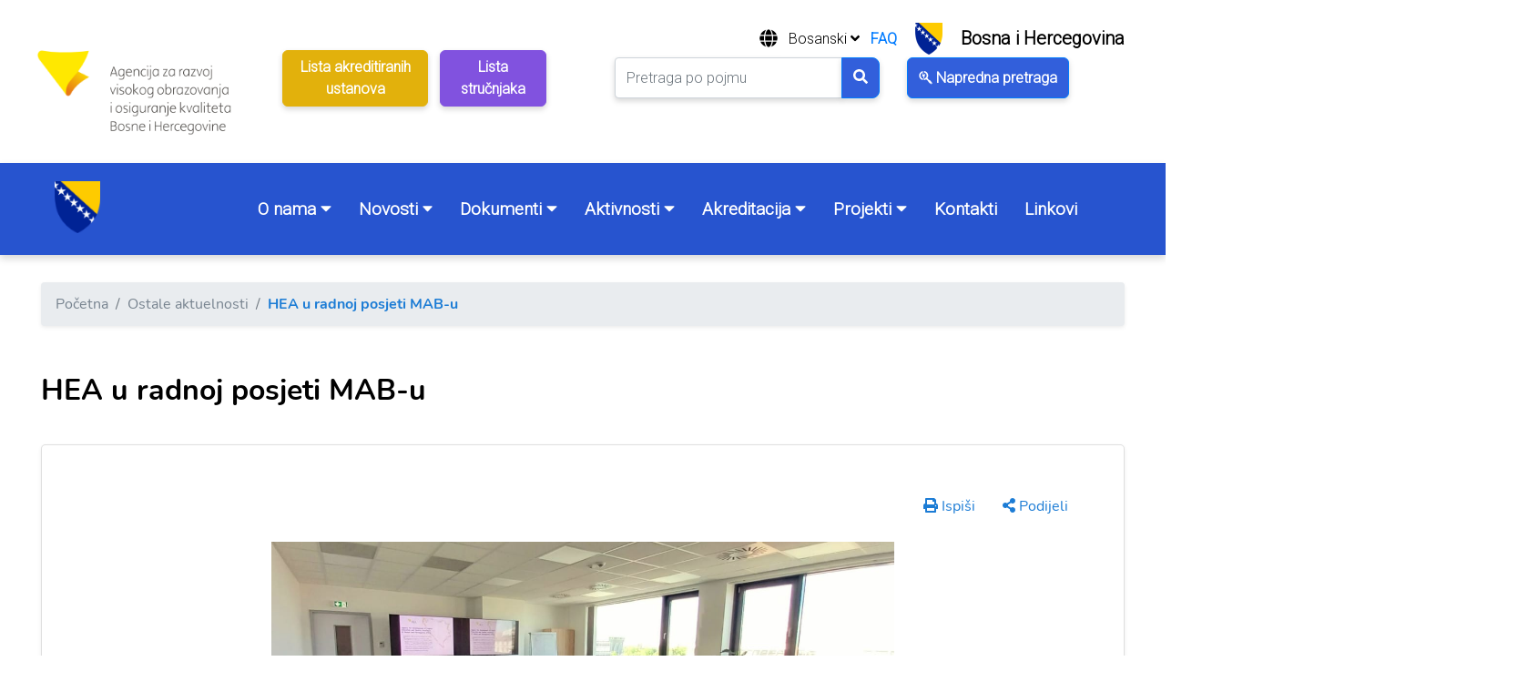

--- FILE ---
content_type: text/html; charset=utf-8
request_url: https://hea.gov.ba/Post/Read/budim
body_size: 50880
content:
<!DOCTYPE html>
<html lang="en">
<head>

    <!-- Global site tag (gtag.js) - Google Analytics -->

    <meta charset="utf-8" />
    <meta name="viewport" content="width=device-width, initial-scale=1.0" />
    <title>HEA u radnoj posjeti MAB-u </title>

    <meta name="og:title" content="HEA u radnoj posjeti MAB-u ">
    <meta name="og:description" content="&lt;p&gt;&lt;span style=&quot;font-size: 18px;&quot;&gt;Radni sastanak u Budimpe&#x161;ti&lt;/span&gt;&lt;/p&gt;">
    <meta name="og:image" content="/data/Dokumenti/Slike/Slike/20240529_161524.jpg">
    <meta name="og:url" content="/Post/Read/budim">
    <meta name="twitter:card" content="summary_large_image">

    <link rel="icon" href="/images/grb.png" type="image/x-icon" />
    <link rel="shortcut icon" href="/images/grb.png" type="image/x-icon" />

    <link rel="stylesheet" href="/lib/bootstrap/dist/css/bootstrap.min.css" />
    <link rel="stylesheet" href="/lib/font-awesome/css/all.min.css" />
    <link rel="stylesheet" href="/lib/chosen/chosen.css" />
    <link rel="stylesheet" href="/lib/datepicker/bootstrap-datetimepicker.min.css" />
    <link rel="stylesheet" href="/css/site.css" />

    <link rel="stylesheet" href="/css/plugins.bundle.css" />
    <link rel="stylesheet" href="/css/plugins.bundle.rtl.css" />
    <link rel="preconnect" href="https://fonts.googleapis.com">
    <link rel="preconnect" href="https://fonts.gstatic.com" crossorigin>
    <link href="https://fonts.googleapis.com/css2?family=Roboto:wght@300&display=swap" rel="stylesheet">
    <link rel="preconnect" href="https://fonts.googleapis.com">
<link rel="preconnect" href="https://fonts.gstatic.com" crossorigin>
<link href="https://fonts.googleapis.com/css2?family=Poppins:ital,wght@0,200;0,400;0,500;0,600;0,700;0,800;0,900;1,100;1,200;1,300;1,400;1,500;1,600;1,700;1,800;1,900&display=swap" rel="stylesheet">

    <script src="/lib/jquery/dist/jquery.min.js"></script>
    <script src="/lib/bootstrap/dist/js/bootstrap.bundle.min.js"></script>
    <script defer src="/lib/font-awesome/js/all.min.js"></script>
    <script src="/lib/moment/moment.min.js" type="text/javascript"></script>
    <script src="/lib/moment/moment-with-locales.min.js"></script>
    <script src="/lib/datepicker/bootstrap-datetimepicker.min.js"></script>

</head>
<body>
    
    <header class="d-print-none">

        <nav class="navbar navbar-collapse navbar-expand-lg navbar-dark mb-2 mt-8 d-print-none standard" id="sud_header" style="display:block; height: 171px;">
            <div class="header-body" style="background-color: white">
                <div class="row">

                    <div class="col-md-auto d-flex flex-row align-items-center mb-2">
                        <a href="/" style="color:white; font-size:40px;"><img class="header-image" style="width: 270px; margin-left: -50px; margin-top: 10px;" src="/images/hea logo bh.png" /></a>
                </div>
             
               

                    <div class="header-options col-md d-flex flex-row align-items-center">

                    <button  style="box-shadow: 0px 3px 6px #00000029;border-radius: 6px;opacity: 1; color:white; background-color: #E2B10C; height: 50px; width: 50%;    margin-top: -15px; border-color:#E2B10C" class="btn btn-primary headerButton" type="button" onclick="redirectToUrl('/Content/Read/lista-akreditiranih-vsu')">

                            <strong style="font-size: 1rem;">Lista akreditiranih ustanova</strong>
                        </button>

                    <button  style="box-shadow: 0px 3px 6px #00000029;border-radius: 6px;opacity: 1; color:white; background-color: #8152DF; height: 50px;width: 35%;margin-top: -15px;margin-left: 2%; border-color:#8152DF" class="btn btn-primary headerButton" type="button" onclick="redirectToUrl('/Content/Read/lista-eksperata')">

                            <strong style="font-size: 1rem;">Lista stru&#x10D;njaka</strong>
                        </button>
                        <form method="get" class="w-100" id="srchfrm" style="margin-left: 75px; " action="/Search">


                            <div class="input-group mb-3" style="height: 45px;">
                                <input type="text" class="form-control header-input" id="searchterm" name="searchterm" placeholder="Pretraga po pojmu" aria-describedby="button-addon2" style="box-shadow: 0px 3px 6px #00000029; opacity: 1; margin-left: 65%; height: 45px;" />
                                <div class="input-group-append" style="color:#325FDB" onclick="$('#srchfrm').submit();">
                                    <button class="btn btn-primary" type="button" id="button-addon2" style="color:white; background-color:#325FDB; "><i class="fas fa-search blackiconcolor" style="color:white"></i></button>
                                </div>
                            </div>

                        </form>
                    </div>
                    <div class="header-buttons col-md d-flex flex-row align-items-center" style="margin-right: -70%; margin-top: -15px">

                        <button style=" box-shadow: 0px 3px 6px #00000029; border-radius: 6px;opacity: 1; background-color: #325FDB; height: 45px;" class="btn btn-primary" type="button" onclick="$('#srchfrm').submit();">
                            <span><i class="fab fa-searchengin icon-lg"></i></span>
                            <strong style="font-size: 1rem;">Napredna pretraga</strong>
                        </button>
                    </div>

                    <div class="left-button" style="margin-top: -10px;">

                        <div class="header-buttons d-flex flex-row align-items-center" style="margin-top: -18%;">
                            <h5 style="color:black"><i class="fa fa-globe" aria-hidden="true"></i></h5>
                            <div class="language dropdown" style="margin-top: -7px;">
                                <i class="fas fa-globe" aria-hidden="true"></i>
                                <button class="btn btn border-0" style="margin-left: -20px;" data-toggle="dropdown">Bosanski <i class="fas fa-angle-down" aria-expanded="true"></i></button>
                                <div class="dropdown-menu">
                                        <a class="dropdown-item" href="/Translation/SetLanguage?returnurl=%2FPost%2FRead%2Fbudim&amp;culture=hr-HR">Hrvatski</a>
                                        <a class="dropdown-item" href="/Translation/SetLanguage?returnurl=%2FPost%2FRead%2Fbudim&amp;culture=sr-Cyrl-BA">&#x421;&#x440;&#x43F;&#x441;&#x43A;i</a>
                                        <a class="dropdown-item" href="/Translation/SetLanguage?returnurl=%2FPost%2FRead%2Fbudim&amp;culture=en-GB">English</a>
                                </div>

                            </div>
                            <h6 style="color:black"><strong><a href="/Content/Read/faq">FAQ</a></strong></h6>

                            <a href="/" style="color:white; font-size:40px;"><img style="width: 30px; margin-left: 20px; margin-top: -12px;" src="/images/grb.png" /></a>
                            
                            <h5 style="color: black; margin-left: 20px;">
                                <strong>Bosna i Hercegovina</strong>
                            </h5>
                        </div>
                    </div>
                </div>
            </div>

        </nav>

        <!-- MOBILNA VERZIJA -->

        <nav class="navbar navbar-collapse navbar-expand-lg navbar-dark mb-2 mt-8 d-print-none mobile">
        <button class="btn btn border-0" style="color:white;" data-toggle="dropdown">Bosanski <i class="fas fa-angle-down" aria-expanded="true"></i></button>
        <div class="dropdown-menu">
                <a class="dropdown-item" href="/Translation/SetLanguage?returnurl=%2FPost%2FRead%2Fbudim&amp;culture=hr-HR">Hrvatski</a>
                <a class="dropdown-item" href="/Translation/SetLanguage?returnurl=%2FPost%2FRead%2Fbudim&amp;culture=sr-Cyrl-BA">&#x421;&#x440;&#x43F;&#x441;&#x43A;i</a>
                <a class="dropdown-item" href="/Translation/SetLanguage?returnurl=%2FPost%2FRead%2Fbudim&amp;culture=en-GB">English</a>
        </div>
   
            <!-- BUTTON ZA MOBILNU VERZIJU -->
            <button class="navbar-toggler" type="button" data-toggle="collapse" data-target="#navbarNav" aria-controls="navbarNav" aria-expanded="false" aria-label="Toggle navigation">
                <span class="navbar-toggler-icon"></span>
            </button>
            <div class="collapse navbar-collapse" id="navbarNav">

            <button style=" box-shadow: 0px 3px 6px #00000029; border-radius: 6px;opacity: 1; background-color: #325FDB; color:white; height: 45px;" class="btn" type="button" onclick="$('#srchfrm').submit();">
            <span><i class="fab fa-searchengin icon-lg"></i></span>
            <strong style="font-size: 1rem;">Napredna pretraga</strong>
            </button>

                <ul class="navbar-nav">
                    <!-- FOREACH LINK IZ NAVIGATION ITEMS -->

                            <li class="nav-item">
                                    <p class="mb-0 nav-link">
                                        O nama <i class="fas fa-caret-down"></i>
                                    </p>

                                <div class="nav-menu pl-2">
                                            <a class="menu-item" href="/Content/Read/organizaciona-struktura">Osnovni podaci o Agenciji</a>
                                            <a class="menu-item" href="/Content/Read/nadleznost">Nadle&#x17E;nost</a>
                                            <a class="menu-item" href="/Content/Read/upravni-odbor">Upravni odbor</a>
                                            <a class="menu-item" href="/Content/Read/rukovodstvo">Rukovodstvo</a>
                                            <a class="menu-item" href="/Content/Read/biografije">Biografije</a>
                                            <a class="menu-item" href="/Content/Read/organizacijska-struktura">Organizacijska struktura</a>
                                            <a class="menu-item" href="/Content/Read/vizija-misija-vrijednosti">Vizija, misija i vrijednosti</a>
                                            <a class="menu-item" href="/Content/Read/kodeks-drzavnih-sluzbenika">Kodeks dr&#x17E;avnih slu&#x17E;benika</a>
                                            <a class="menu-item" href="/Content/Read/politika-kvaliteta">Politika kvaliteta</a>
                                </div>
                            </li>
                            <li class="nav-item">
                                    <p class="mb-0 nav-link">
                                        Novosti <i class="fas fa-caret-down"></i>
                                    </p>

                                <div class="nav-menu pl-2">
                                            <a class="menu-item" href="/Post/List/1">Aktuelnosti</a>
                                            <a class="menu-item" href="/Content/Read/tenderi">Konkursi i tenderi</a>
                                            <a class="menu-item" href="/Gallery/List/1">Galerije</a>
                                </div>
                            </li>
                            <li class="nav-item">
                                    <p class="mb-0 nav-link">
                                        Dokumenti <i class="fas fa-caret-down"></i>
                                    </p>

                                <div class="nav-menu pl-2">
                                            <a class="menu-item" href="/Content/Read/bolonjski-proces">Bolonjski proces</a>
                                            <a class="menu-item" href="/Content/Read/bolonjski-proces-bih">Bolonjski proces u BiH</a>
                                            <a class="menu-item" href="/Content/Read/zakoni">Zakoni</a>
                                            <a class="menu-item" href="/Content/Read/dokumenti-agencije">Dokumenti Agencije</a>
                                            <a class="menu-item" href="/Content/Read/interni-akti">Interni akti</a>
                                            <a class="menu-item" href="/Content/Read/publikacije">Publikacije</a>
                                </div>
                            </li>
                            <li class="nav-item">
                                    <p class="mb-0 nav-link">
                                        Aktivnosti <i class="fas fa-caret-down"></i>
                                    </p>

                                <div class="nav-menu pl-2">
                                            <a class="menu-item" href="/Content/Read/borba-protiv-korupcije">Borba protiv korupcije</a>
                                            <a class="menu-item" href="/Content/Read/programi-rada">Programi rada</a>
                                            <a class="menu-item" href="/Content/Read/izvjestaj-o-radu-agencije">Izvje&#x161;taj o radu Agencije</a>
                                            <a class="menu-item" href="/Content/Read/izvjestaji-o-reviziji">Izvje&#x161;taji o reviziji</a>
                                            <a class="menu-item" href="/Content/Read/budzet">Bud&#x17E;et</a>
                                            <a class="menu-item" href="/Content/Read/izvrsenje-budzeta">Izvr&#x161;enje bud&#x17E;eta</a>
                                            <a class="menu-item" href="/Content/Read/strategije">Strategije</a>
                                            <a class="menu-item" href="/Content/Read/sjednice-uo">Sjednice Upravnog odbora</a>
                                            <a class="menu-item" href="/Content/Read/konferencije">Konferencije/Radionice</a>
                                            <a class="menu-item" href="/Content/Read/medjunarodna-saradnja">Me&#x111;unarodna saradnja</a>
                                            <a class="menu-item" href="/Content/Read/javne-konsultacije">Javne konsultacije</a>
                                            <a class="menu-item" href="/Content/Read/tematske-analize">Tematske analize</a>
                                </div>
                            </li>
                            <li class="nav-item">
                                    <p class="mb-0 nav-link">
                                        Akreditacija <i class="fas fa-caret-down"></i>
                                    </p>

                                <div class="nav-menu pl-2">
                                            <div class="nav-subdropdown pl-2">
                                                    <a class="menu-item" href="/Content/Read/lista-eksperata">
                                                        Lista stru&#x10D;njaka <i class="fas fa-caret-down"></i>
                                                    </a>

                                                <div class="sub-menu pl-2">
                                                        <a class="sub-item" href="/Content/Read/medjunarodni-strucnjaci">Me&#x111;unarodni stru&#x10D;njaci</a>
                                                        <a class="sub-item" href="/Content/Read/studenti">Studenti</a>
                                                        <a class="sub-item" href="/Content/Read/strucnjaci-privreda-i-praksa">Stru&#x10D;njaci - predstavnici privrede i prakse</a>
                                                        <a class="sub-item" href="/Content/Read/predstavnici-akademske-zajednice">Stru&#x10D;njaci - predstavnici akademske zajednice u BiH</a>
                                                </div>
                                            </div>
                                            <a class="menu-item" href="/Content/Read/dokumenti-akreditacije">Dokumenti</a>
                                            <a class="menu-item" href="/Content/Read/lista-akreditiranih-vsu">Lista akreditovanih visoko&#x161;kolskih ustanova u BiH</a>
                                            <div class="nav-subdropdown pl-2">
                                                    <a class="menu-item" href="/Content/Read/izvjestaji-komisija-eksperata">
                                                        Izvje&#x161;taji komisija doma&#x107;ih i me&#x111;unarodnih stru&#x10D;njaka za akreditaciju <i class="fas fa-caret-down"></i>
                                                    </a>

                                                <div class="sub-menu pl-2">
                                                        <a class="sub-item" href="/Content/Read/izvjestaji-eksperti-2014a">Izvje&#x161;taji iz 2014</a>
                                                        <a class="sub-item" href="/Content/Read/izvjestaji-eksperti-2015">Izvje&#x161;taji iz 2015</a>
                                                        <a class="sub-item" href="/Content/Read/izvjestaji-eksperti-2016">Izvje&#x161;taji iz 2016</a>
                                                        <a class="sub-item" href="/Content/Read/izvje&#x161;taji-2017">Izvje&#x161;taji iz 2017</a>
                                                        <a class="sub-item" href="/Content/Read/izvjestaji-eksperti-2018">Izvje&#x161;taji iz 2018</a>
                                                        <a class="sub-item" href="/Content/Read/izvjestaji-eksperti-2019">Izvje&#x161;taji iz 2019</a>
                                                        <a class="sub-item" href="/Content/Read/izvjestaji-eksperti-2020">Izvje&#x161;taji iz 2020</a>
                                                        <a class="sub-item" href="/Content/Read/izvjestaji-eksperti-2021">Izvje&#x161;taji iz 2021</a>
                                                        <a class="sub-item" href="/Content/Read/izvje&#x161;taji2022">Izvje&#x161;taji iz 2022</a>
                                                        <a class="sub-item" href="/Content/Read/izvjestaji2023">Izvje&#x161;taji iz 2023</a>
                                                        <a class="sub-item" href="/Content/Read/izvjestaji2024">Izvje&#x161;taji iz 2024</a>
                                                        <a class="sub-item" href="/Content/Read/izvjestaji2025">Izvje&#x161;taji iz 2025</a>
                                                </div>
                                            </div>
                                </div>
                            </li>
                            <li class="nav-item">
                                    <a href="/Content/Read/projekti" class="nav-link">
                                        Projekti  <i class="fas fa-caret-down"></i>
                                    </a>

                                <div class="nav-menu pl-2">
                                            <a class="menu-item" href="/Content/Read/SEQA-ESG">SEQA ESG 2</a>
                                            <a class="menu-item" href="/Content/Read/smeqa">SMEQA</a>
                                            <a class="menu-item" href="/Content/Read/giz">GIZ</a>
                                            <a class="menu-item" href="/Content/Read/tempus">Tempus</a>
                                            <div class="nav-subdropdown pl-2">
                                                    <a class="menu-item" href="/Content/Read/zavrseni-projekti">
                                                        Zavr&#x161;eni projekti <i class="fas fa-caret-down"></i>
                                                    </a>

                                                <div class="sub-menu pl-2">
                                                        <a class="sub-item" href="/Content/Read/twinning">Twinning</a>
                                                </div>
                                            </div>
                                </div>
                            </li>
                            <li class="nav-item">
                                <a href="/Content/Read/kontakti" class="nav-link">Kontakti</a>
                            </li>
                            <li class="nav-item">
                                <a href="/Content/Read/Linkovi" class="nav-link">Linkovi</a>
                            </li>
                </ul>
            </div>
            <img class="d-none d-xl-block" src="/images/bih1.png" style="        margin-left: auto;
        display: block;
" />
        </nav>




        <nav class="navbar navbar-expand-lg navbar-light bg-info p-3" style="box-shadow: 0px 4px 8px #00000029; opacity: 1;">
            
                <div class="col-md-auto d-flex flex-row align-items-center mb-2" style="width: 52px;">
                    <a href="/" style="color:white; font-size:40px; margin-left: 29px;"><img style="width: 50px" src="/images/grb.png" /> </a>
                </div>

                <ul class="navbar-nav me-auto mb-2 mb-lg-0" style=" margin-left: 16%;
        display: flex;
        list-style: none;
        padding: 0px;
        justify-content: space-between;
        font: normal normal medium 20px/30px Poppins;">
                    <!-- FOREACH LINK IZ NAVIGATION ITEMS -->

                            <li style="margin-right: 47px; font-size: 19px;" class="nav-item nav-dropdown position-relative" onmouseover="menu(this)" onmouseout="menu(this)" id="2">
                                <a href="#" class="nav-link">
                                    O nama <i class="fas fa-caret-down"></i>
                                </a>
                                <div class="nav-menu position-absolute hidden" id="menu_2">
                                            <a class="menu-item" href="/Content/Read/organizaciona-struktura">Osnovni podaci o Agenciji</a>
                                            <a class="menu-item" href="/Content/Read/nadleznost">Nadle&#x17E;nost</a>
                                            <a class="menu-item" href="/Content/Read/upravni-odbor">Upravni odbor</a>
                                            <a class="menu-item" href="/Content/Read/rukovodstvo">Rukovodstvo</a>
                                            <a class="menu-item" href="/Content/Read/biografije">Biografije</a>
                                            <a class="menu-item" href="/Content/Read/organizacijska-struktura">Organizacijska struktura</a>
                                            <a class="menu-item" href="/Content/Read/vizija-misija-vrijednosti">Vizija, misija i vrijednosti</a>
                                            <a class="menu-item" href="/Content/Read/kodeks-drzavnih-sluzbenika">Kodeks dr&#x17E;avnih slu&#x17E;benika</a>
                                            <a class="menu-item" href="/Content/Read/politika-kvaliteta">Politika kvaliteta</a>
                                </div>
                            </li>
                            <li style="margin-right: 47px; font-size: 19px;" class="nav-item nav-dropdown position-relative" onmouseover="menu(this)" onmouseout="menu(this)" id="93">
                                <a href="#" class="nav-link">
                                    Novosti <i class="fas fa-caret-down"></i>
                                </a>
                                <div class="nav-menu position-absolute hidden" id="menu_93">
                                            <a class="menu-item" href="/Post/List/1">Aktuelnosti</a>
                                            <a class="menu-item" href="/Content/Read/tenderi">Konkursi i tenderi</a>
                                            <a class="menu-item" href="/Gallery/List/1">Galerije</a>
                                </div>
                            </li>
                            <li style="margin-right: 47px; font-size: 19px;" class="nav-item nav-dropdown position-relative" onmouseover="menu(this)" onmouseout="menu(this)" id="4">
                                <a href="#" class="nav-link">
                                    Dokumenti <i class="fas fa-caret-down"></i>
                                </a>
                                <div class="nav-menu position-absolute hidden" id="menu_4">
                                            <a class="menu-item" href="/Content/Read/bolonjski-proces">Bolonjski proces</a>
                                            <a class="menu-item" href="/Content/Read/bolonjski-proces-bih">Bolonjski proces u BiH</a>
                                            <a class="menu-item" href="/Content/Read/zakoni">Zakoni</a>
                                            <a class="menu-item" href="/Content/Read/dokumenti-agencije">Dokumenti Agencije</a>
                                            <a class="menu-item" href="/Content/Read/interni-akti">Interni akti</a>
                                            <a class="menu-item" href="/Content/Read/publikacije">Publikacije</a>
                                </div>
                            </li>
                            <li style="margin-right: 47px; font-size: 19px;" class="nav-item nav-dropdown position-relative" onmouseover="menu(this)" onmouseout="menu(this)" id="5">
                                <a href="#" class="nav-link">
                                    Aktivnosti <i class="fas fa-caret-down"></i>
                                </a>
                                <div class="nav-menu position-absolute hidden" id="menu_5">
                                            <a class="menu-item" href="/Content/Read/borba-protiv-korupcije">Borba protiv korupcije</a>
                                            <a class="menu-item" href="/Content/Read/programi-rada">Programi rada</a>
                                            <a class="menu-item" href="/Content/Read/izvjestaj-o-radu-agencije">Izvje&#x161;taj o radu Agencije</a>
                                            <a class="menu-item" href="/Content/Read/izvjestaji-o-reviziji">Izvje&#x161;taji o reviziji</a>
                                            <a class="menu-item" href="/Content/Read/budzet">Bud&#x17E;et</a>
                                            <a class="menu-item" href="/Content/Read/izvrsenje-budzeta">Izvr&#x161;enje bud&#x17E;eta</a>
                                            <a class="menu-item" href="/Content/Read/strategije">Strategije</a>
                                            <a class="menu-item" href="/Content/Read/sjednice-uo">Sjednice Upravnog odbora</a>
                                            <a class="menu-item" href="/Content/Read/konferencije">Konferencije/Radionice</a>
                                            <a class="menu-item" href="/Content/Read/medjunarodna-saradnja">Me&#x111;unarodna saradnja</a>
                                            <a class="menu-item" href="/Content/Read/javne-konsultacije">Javne konsultacije</a>
                                            <a class="menu-item" href="/Content/Read/tematske-analize">Tematske analize</a>
                                </div>
                            </li>
                            <li style="margin-right: 47px; font-size: 19px;" class="nav-item nav-dropdown position-relative" onmouseover="menu(this)" onmouseout="menu(this)" id="7">
                                <a href="#" class="nav-link">
                                    Akreditacija <i class="fas fa-caret-down"></i>
                                </a>
                                <div class="nav-menu position-absolute hidden" id="menu_7">
                                            <div class="nav-subdropdown position-relative" onmouseover="submenu(this)" onmouseout="submenu(this)" id="113">
                                                <a class="menu-item d-flex flex-row align-items-center" href="/Content/Read/lista-eksperata">
                                                    <p class="m-0">Lista stru&#x10D;njaka</p> <i class="ml-auto fas fa-caret-right"></i>
                                                </a>
                                                <div class="sub-menu position-absolute hidden" id="submenu_113">
                                                        <a class="sub-item" href="/Content/Read/medjunarodni-strucnjaci">Me&#x111;unarodni stru&#x10D;njaci</a>
                                                        <a class="sub-item" href="/Content/Read/studenti">Studenti</a>
                                                        <a class="sub-item" href="/Content/Read/strucnjaci-privreda-i-praksa">Stru&#x10D;njaci - predstavnici privrede i prakse</a>
                                                        <a class="sub-item" href="/Content/Read/predstavnici-akademske-zajednice">Stru&#x10D;njaci - predstavnici akademske zajednice u BiH</a>
                                                </div>
                                            </div>
                                            <a class="menu-item" href="/Content/Read/dokumenti-akreditacije">Dokumenti</a>
                                            <a class="menu-item" href="/Content/Read/lista-akreditiranih-vsu">Lista akreditovanih visoko&#x161;kolskih ustanova u BiH</a>
                                            <div class="nav-subdropdown position-relative" onmouseover="submenu(this)" onmouseout="submenu(this)" id="118">
                                                <a class="menu-item d-flex flex-row align-items-center" href="/Content/Read/izvjestaji-komisija-eksperata">
                                                    <p class="m-0">Izvje&#x161;taji komisija doma&#x107;ih i me&#x111;unarodnih stru&#x10D;njaka za akreditaciju</p> <i class="ml-auto fas fa-caret-right"></i>
                                                </a>
                                                <div class="sub-menu position-absolute hidden" id="submenu_118">
                                                        <a class="sub-item" href="/Content/Read/izvjestaji-eksperti-2014a">Izvje&#x161;taji iz 2014</a>
                                                        <a class="sub-item" href="/Content/Read/izvjestaji-eksperti-2015">Izvje&#x161;taji iz 2015</a>
                                                        <a class="sub-item" href="/Content/Read/izvjestaji-eksperti-2016">Izvje&#x161;taji iz 2016</a>
                                                        <a class="sub-item" href="/Content/Read/izvje&#x161;taji-2017">Izvje&#x161;taji iz 2017</a>
                                                        <a class="sub-item" href="/Content/Read/izvjestaji-eksperti-2018">Izvje&#x161;taji iz 2018</a>
                                                        <a class="sub-item" href="/Content/Read/izvjestaji-eksperti-2019">Izvje&#x161;taji iz 2019</a>
                                                        <a class="sub-item" href="/Content/Read/izvjestaji-eksperti-2020">Izvje&#x161;taji iz 2020</a>
                                                        <a class="sub-item" href="/Content/Read/izvjestaji-eksperti-2021">Izvje&#x161;taji iz 2021</a>
                                                        <a class="sub-item" href="/Content/Read/izvje&#x161;taji2022">Izvje&#x161;taji iz 2022</a>
                                                        <a class="sub-item" href="/Content/Read/izvjestaji2023">Izvje&#x161;taji iz 2023</a>
                                                        <a class="sub-item" href="/Content/Read/izvjestaji2024">Izvje&#x161;taji iz 2024</a>
                                                        <a class="sub-item" href="/Content/Read/izvjestaji2025">Izvje&#x161;taji iz 2025</a>
                                                </div>
                                            </div>
                                </div>
                            </li>
                            <li style="margin-right: 47px; font-size: 19px;" class="nav-item nav-dropdown position-relative" onmouseover="menu(this)" onmouseout="menu(this)" id="36">
                                <a href="/Content/Read/projekti" class="nav-link">
                                    Projekti <i class="fas fa-caret-down"></i>
                                </a>
                                <div class="nav-menu position-absolute hidden" id="menu_36">
                                            <a class="menu-item" href="/Content/Read/SEQA-ESG">SEQA ESG 2</a>
                                            <a class="menu-item" href="/Content/Read/smeqa">SMEQA</a>
                                            <a class="menu-item" href="/Content/Read/giz">GIZ</a>
                                            <a class="menu-item" href="/Content/Read/tempus">Tempus</a>
                                            <div class="nav-subdropdown position-relative" onmouseover="submenu(this)" onmouseout="submenu(this)" id="39">
                                                <a class="menu-item d-flex flex-row align-items-center" href="/Content/Read/zavrseni-projekti">
                                                    <p class="m-0">Zavr&#x161;eni projekti</p> <i class="ml-auto fas fa-caret-right"></i>
                                                </a>
                                                <div class="sub-menu position-absolute hidden" id="submenu_39">
                                                        <a class="sub-item" href="/Content/Read/twinning">Twinning</a>
                                                </div>
                                            </div>
                                </div>
                            </li>
                            <li style="margin-right: 47px;" class="nav-item">
                                <a style="font-size: 19px;" href="/Content/Read/kontakti" class="nav-link">Kontakti</a>
                            </li>
                            <li style="margin-right: 47px;" class="nav-item">
                                <a style="font-size: 19px;" href="/Content/Read/Linkovi" class="nav-link">Linkovi</a>
                            </li>
                </ul>
            
        </nav>




    </header>

<style>
    @media(max-width:900px)
{
        /*.card{
            width:40% !important;
            margin-left: 17.5% !important;
        }*/
        .header-image{
            margin-left:unset !important;
        }
        .left-button{
            display:none;
        }
        .header-buttons{
            display: none;
        }
        
        .header-options{
            margin-top: -28%;
        }
      /*  .form-control{
            display:none;
        }*/

    #searchterm{
        display: none;
    }
        .btn-primary{
            display: none;
        }
  header nav.navbar{
        display: none;
    }
}

    @media(max-width:1400px) {
   .header-input{
       margin-left: unset !important;
   }
        .navbar-nav  {
            margin-left: 10%;
        }
        .navbar-nav li {

            margin-right: unset !important;
        }

        .headerButton{

            height: auto !important;
            color:white;
        }
    }

    @media(max-width:1080px) {
    
    .navbar-nav {

        margin-left: 7% !important;
    }
    }


@media(max-width:768px)
{
  .row{
    flex-direction: column;
  }
  .col{
    width: 100%;
    text-align: left;
    margin-bottom: 20px;
  }
}
</style>



<script>
    function menu(element) {
        $('#menu_' + element.id).toggleClass('hidden');
    }

    function submenu(element) {
        $('#submenu_' + element.id).toggleClass('hidden');
    }

    function redirectToUrl(path) {
        window.open(path, "_blank");
    }
</script>

    <main class="container-fluid" role="main" style="background-color: white">
        
        <div style="width: 100% !important;">
            

<div class="row h-100">
    <div class="col-md-12 col-sm-12 col-lg-12 h-100 d-flex flex-column align-items-stretch">
        <nav class="d-print-none" aria-label="breadcrumb">
            <ol class="breadcrumb shadow-sm">
                    <li class="breadcrumb-item  " ><a href="/">Po&#x10D;etna</a></li>
                    <li class="breadcrumb-item  " ><a href="/Post/List/1">Ostale aktuelnosti</a></li>
                    <li class="breadcrumb-item  active"  aria-current=&quot;page&quot;><a href="/Post/Read/budim">HEA u radnoj posjeti MAB-u </a></li>
            </ol>
        </nav>

        <h2 class="page-title">
            HEA u radnoj posjeti MAB-u 
        </h2>

        <div class="card p-sm-3 p-lg-5 mt-1 page-content shadow-sm radius-0 h-100">
            <div class="row">
                <div class="col"></div>
                <div class="col-auto">
                    <button class="btn btn-link" type="button" onclick="printthispage();">
                        <span><i class="fas fa-print"></i></span> Ispi&#x161;i
                    </button>
                    <button class="btn btn-link" type="button" onclick="emailthispage();">
                        <span><i class="fas fa-share-alt"></i></span> Podijeli
                    </button>
                </div>
            </div>
            <div class="card-body">
                    <img style="display: block; margin-left: auto; margin-right: auto;" src="/data/Dokumenti/Slike/Slike/20240529_161524.jpg" width="65%" />

                <div class="mb-lg-5" style="margin-top: 30px">
                    <p><span style="font-size: 18px;">Radni sastanak u Budimpešti</span></p>

                    <p style="text-align: justify;"><span style="font-size: 18px;">Budimpešta, 14.05.2024.godine - Predstavnici Agencije za razvoj visokog obrazovanja i osiguranje kvaliteta boravili su u jednodnevnoj radnoj posjeti Mađarskom vijeću za akreditaciju MAB (<a href="https://www.mab.hu/en/about-mab/">The Hungarian Accreditation Committee</a>).</span></p>
<p style="text-align: justify;"><span style="font-size: 18px;">Agencija za razvoj visokog obrazovanja i osiguranje kvaliteta Bosne i Hercegovine (HEA), u skladu sa svojom misijom i vizijom, te svojim nadležnostima, opredijeljena je za uspostavljanje saradnje s agencijama i srodnim institucijama za osiguranje kvalitete u evropskom prostoru visokog obrazovanja, posebno s onima koje su punopravni članovi ENQA-e i nalaze se u Evropskom registru agencija za osiguranje kvaliteta (EQAR).</span></p>
<p style="text-align: justify;"><span style="font-size: 18px;">Tema sastanka bila je razmjena iskustava o akreditaciji visokoškolskih ustanova i studijskih programa, te iskustvo MAB-a u pripremi za evaluaciju od strane ENQA panela. Prisutni predstavnici Agencije i MAB-a odžali su informativne prezentacije o nadležnostima i pojedinostima u radu ove dvije agencije s posebnim naglaskom na procese eksterne evaluacije visokoškolskih ustanova i studijskih programa.</span></p>
                </div>


            </div>

        </div>
    </div>
</div>

        </div>
           

        
    </main>



    

<style>

    /**{
    box-sizing: border-box;
    margin:0;
    padding:0;

}
body{
    display: flex;
    justify-content: flex-end;
    align-items: center;
    flex-direction: column;
    min-height: 100vh;
}*/
    footer {
        background-color: #2754CF;
        position: relative;
        width: 100%;
        min-height: 350px;
        padding: 3rem 1rem;
        font-family: 'Poppins' !important;
    }

 

    .copyright-text{
        color: white;
    font-size: 18px;
    margin-top: 1.5%;
    text-align:center;
    margin-bottom: -30px;
    }

    .client-logo{
        width: 150px;
    }

    /*.container {
    max-width: 1140px;
    margin: 0 auto;
    display: flex;
    justify-content: center;
    align-items: center;
    flex-direction: column;


}*/
    .row{
    display: flex;
    justify-content: space-between;
    align-items: center;
}
    .col {
        min-width: 140px;
        color: #f2f2f2f2;
        font-family: poppins;
        padding: 0 2rem;
    }
.col .logo{
    width: 100px;
    margin-bottom:25px;
}
.col h3{
    color: #FFFFFF;
    margin-bottom: 20px;
    position: relative;
    cursor: pointer;
    font-size: 25px;
}
    .col h3::after {
        content: '';
        height: 3px;
        width: 0px;
        background-color: #FFFFFF;
        position: absolute;
        bottom: 0;
        left: 0;
        transition: 0.3s ease;
    }
.col h3:hover::after{
    width:30px
}
.col .social a i{
    color:#ff014fff;
    margin-top:2rem;
    margin-right: 5px;
    transition: 0.3s ease;
}
.col .social a i:hover{
    transform: scale(1.5);
    filter:grayscale(25);
}
    .col .links a {
        display: block;
        text-decoration: none;
        color: #FFFFFF99;
        margin-bottom: 5px;
        position: relative;
        transition: 0.3s ease;
        font-size: 20px;
        
        
    }

        .col .links a::before {
            content: '';
            height: 16px;
            width: 3px;
            position: absolute;
            top: 5px;
            left: -10px;
            background-color: #FFFFFF99;
            transition: 0.5s ease;
            opacity: 0;
        }
        .col .links a:hover::before {
            opacity: 1;
        }
.col .links a:hover{
    transform: translateX(-8px);
    color: #FFFFFF99;
}
    .col .contact-details {
        display: inline-flex;
        justify-content: space-between;
    }
.col .contact-details i{
    margin-right:15px;
}
.row .form{
    display: flex;
    justify-content: center;
    align-items: center;
    padding:2rem 0;
}
.row .form input{
    background-color: #FFFFFF;
    border:0;
    outline:none;
    padding:14px 20px;
    border-radius: 6px;
    border-top-right-radius: 0;
    border-bottom-right-radius: 0;
    width: 55%;
}
    .form button {
        padding: 14px 20px;
        border: 0;
        border-radius: 6px;
        border-top-left-radius: 0;
        border-bottom-left-radius: 0;
        background-color: #8152DF;
        margin-left: -4px;
    }

    /********** Responsive Design ********/
    @media(max-width:1400px) {
     .footerRow{

         width: 100% !important;

     }

        footer {
            font-family: 'Poppins, sans-serif' !important;
        }
    }
/********** Responsive Design ********/
@media(max-width:900px)
{
    .container{
        margin-left: unset !important;
    }
  .row{
        flex-direction: column;
        width: unset !important;
    }
  .col{
    width: 100%;
    text-align: left;
    margin-bottom: 25px;
  }

        footer {
            font-family: 'Poppins, sans-serif' !important;
        }
}

@media(max-width:768px)
{
  .row{
    flex-direction: column;
  }
  .col{
    width: 100%;
    text-align: left;
    margin-bottom: 20px;
  }
  .section-bg{
      margin-left: unset !important;
  }
  .footer-form{
      text-align: center;
      margin-left: 70px;
  }

        footer {
            font-family: 'Poppins, sans-serif' !important;
        }
}
</style>




<!-- Footer -->


<footer style="font-family:'Poppins,sans-serif'!important;">
    <div class="container" style="margin-left: 10%;">
        <div class="row footerRow" style="width:120%; gap: 85px;">
            <div class="col" id="company" style="margin-left: -52px;">
                <h3>HEA</h3>
                <p style="font-size: 20px; color: #FFFFFF99; width: 140%; margin-bottom: 53px;">
                    Agencija za razvoj visokog obrazovanja i osiguranje kvaliteta Bosne i Hercegovine
                </p>
            </div>


            <div class="col" id="services">
                <h3>Va&#x17E;ni dokumenti</h3>
                <div class="links">
                    <a href="/Content/Read/lista-akreditiranih-vsu">Lista ustanova</a>
                    <a href="/Content/Read/lista-eksperata">Lista stru&#x10D;njaka</a>
                    <a href="/Gallery/List/1">Galerije</a>
                    <a href="/Content/Read/javne-nabavke">Javne nabavke</a>
                </div>
            </div>

            <div class="col" id="services">
                <h3>Kontakti</h3>
                <div class="links">
                 
                        <a href="#">Akademika Jovana Surutke 13, 78000 <br> Banja Luka</a>
                    <a href="#"> +387 51 430 510</a>
                    <a href="#"> +387 51 462 302 </a>
                    <p style="font-size: 20px; color: #FFFFFF99; width: 80%;">info@hea.gov.ba</p>
                </div>
            </div>

            <div class="col" id="useful-links">
                <h3>Linkovi</h3>
                <div class="links">
                    <a href="/Content/Read/organizaciona-struktura">O nama</a>
                    <a href="/Content/Read/faq">FAQ</a>
                    <a href="/Content/Read/kodeks-drzavnih-sluzbenika">Pravila</a>
                    <a href="/Content/Read/organizacijska-struktura">Organizaciona struktura</a>
               
                </div>
            </div>

        </div>

        <div class="row">
            <div class="form" id="footer" style="margin-left: -90px; margin-top: -6%;padding-right: 70px;">
                <form class="footer-form" action="/api/Newsletter/subscribe" method="post">
                    <input id="emailInput" name="email" type="email" placeholder=Unesite email adresu; />
                    <button id="submitButton" type="submit" disabled><strong style="color: #FFFFFF">Pretplati se</strong></button>
                </form>
            </div>
        </div>
   
    </div>


    <section id="clients" class="section-bg" style="background-color:white; margin-left: -20px;">

        <div class="container2" style="margin-left: 16%;">


            <div class="row no-gutters clients-wrap clearfix wow fadeInUp" style="visibility: visible; animation-name: fadeInUp;">

                <div class="col-lg-3 col-md-4 col-xs-6">
                    <div class="client-logo">
                        <img src="/images/affiliateenqa.png" class="img-fluid" style="margin-top: 30px; margin-bottom: 30px;" alt="">
                    </div>
                </div>

                <div class="col-lg-3 col-md-4 col-xs-6">
                    <div class="client-logo">
                        <img src="/images/inqaahe.png" class="img-fluid" style="margin-top: 30px; margin-bottom: 30px;" alt="">
                    </div>
                </div>

                <div class="col-lg-3 col-md-4 col-xs-6">
                    <div class="client-logo">
                        <img src="/images/eenqa.jpg" class="img-fluid" style="margin-top: 40px; margin-bottom: 30px;" alt="">
                    </div>
                </div>

                <div class="col-lg-3 col-md-4 col-xs-6">
                    <div class="client-logo">
                        <img src="/images/European_Higher_Education_Area_logo.png" class="img-fluid" style="margin-top: 30px; margin-bottom: 30px; width: 50%;" alt="">
                    </div>
                </div>



            </div>

        </div>



    </section>

    <h6 class="copyright-text"><strong>Copyrights &#xA9; HEA, sva prava zadr&#x17E;ana</strong></h6>

</footer>
 
<script>
    // Get the email input element and submit button element
    var emailInput = document.getElementById("emailInput");
    var submitButton = document.getElementById("submitButton");

    // Add an event listener to the email input for input changes
    emailInput.addEventListener("input", function () {
        // Check if the email input value is empty or invalid
        if (emailInput.value.trim() === "" || !emailInput.checkValidity()) {
            // Disable the submit button
            submitButton.disabled = true;
        } else {
            // Enable the submit button
            submitButton.disabled = false;
        }
    });

    // Add an event listener to the form submission
    document.querySelector(".footer-form").addEventListener("submit", function (event) {
        event.preventDefault(); // Prevent the form from submitting

        // Perform AJAX request to submit the form data
        var formData = new FormData(this);
        var xhr = new XMLHttpRequest();
        xhr.open("POST", this.action, true);
        xhr.onreadystatechange = function () {
            if (xhr.readyState === 4 && xhr.status === 200) {
                // Form submission was successful
                alert("Uspješno dodana pretplata!");
                // You can redirect to another page here if needed
            }
        };
        xhr.send(formData);
    });
</script>



    <script src="/js/site.js?v=I-QLPCHL4Vc6UHeLa8O9c91ARCncCDU-uEcCWF0Zxaw"></script>
    


    <script>
        $(function () {
            $('.datepicker').datetimepicker({
                locale: moment.locale('bs'),
                icons: {
                    time:'fas fa-clock',
                    date:'far fa-calendar-alt',
                    up:'fas fa-chevron-up',
                    down:'fas fa-chevron-down',
                    previous:'fas fa-chevron-left',
                    next:'fas fa-chevron-right',
                    today:'fas fa-crosshairs',
                    clear:'far fa-trash-alt',
                    close:'fas fa-times'
                },

            });
        });

        var youtubeembed = $('iframe');

        if (youtubeembed.length > 0) {
            if ($(youtubeembed).attr('src').indexOf('youtube') > -1) {
                $(youtubeembed).attr('width', '100%');

                var maxwidth = $(youtubeembed).innerWidth();
                var maxheight = maxwidth * 0.5625;

                $(youtubeembed).attr('height', maxheight);
                $(youtubeembed).addClass('yt-embed');
                $(youtubeembed).addClass('shadow');
            }
        }
    </script>
</body>
</html>


--- FILE ---
content_type: application/javascript
request_url: https://hea.gov.ba/js/site.js?v=I-QLPCHL4Vc6UHeLa8O9c91ARCncCDU-uEcCWF0Zxaw
body_size: 1034
content:
function switchSidebarMonth(month, year) {
    $.ajax({
        url: '/Calendar/RefreshCalendar',
        type: 'POST',
        data: { month: month, year: year },
        success: function (response) {
            $('#sidebar-cal').html(response);
        },
        complete: function () {},
        cache: false
    });
}

function printthispage() {
    window.print();
}

function emailthispage() {
    window.location.href = "mailto:?subject=" + document.title + "&body=" + escape(window.location.href);
}

function populatecategories(value) {
    if (value === 1 || value === "1") {
        $('#place').show();
    }
    else {
        $('#place').hide();
    }

    $.ajax({
        url: '/Court/PopulateCategories',
        type: 'POST',
        data: { id: value },
        success: function (response) {
            $('#categories').html(response);
            $('#CrimeCategory').removeAttr('disabled');
        },
        complete: function () { },
        cache: false
    });
}